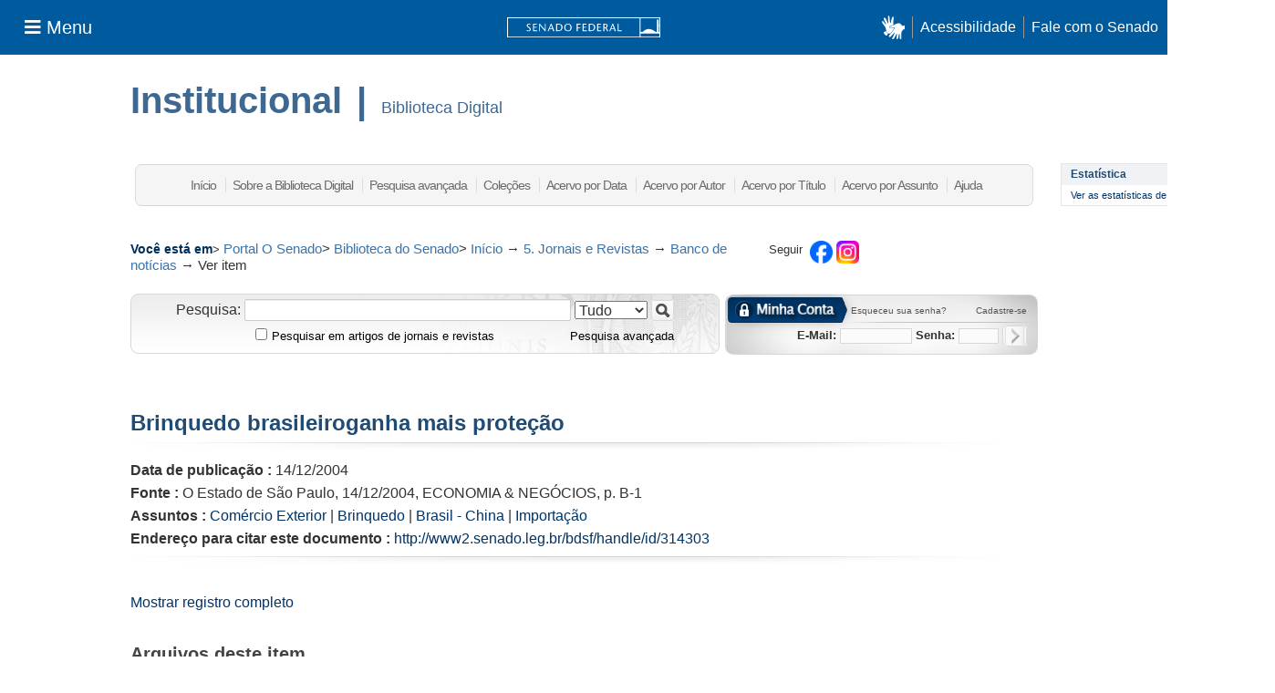

--- FILE ---
content_type: text/css
request_url: https://www2.senado.leg.br/bdsf/themes/SF/lib/css/reset.css
body_size: 2526
content:
/**
 * The contents of this file are subject to the license and copyright
 * detailed in the LICENSE and NOTICE files at the root of the source
 * tree and available online at
 *
 * http://www.dspace.org/license/
 */
/*
  reset.css
*/



/*
  html5doctor.com Reset Stylesheet (Eric Meyer's Reset Reloaded + HTML5 baseline)
  v1.4 2009-07-27 | Authors: Eric Meyer & Richard Clark
  html5doctor.com/html-5-reset-stylesheet/
*/
html, body, div, span, object, iframe,
h1, h2, h3, h4, h5, h6, p, blockquote, pre,
abbr, address, cite, code,
del, dfn, em, img, ins, kbd, q, samp,
small, strong, sub, sup, var,
b, i,
dl, dt, dd, ol, ul, li,
fieldset, form, label, legend,
table, caption, tbody, tfoot, thead, tr, th, td,
article, aside, figure, footer, header,
hgroup, menu, nav, section, menu,
time, mark, audio, video {
  margin:0;
  padding:0;
  border:0;
  outline:0;
  font-size:100%;
  vertical-align:baseline;
  background:transparent;
}

article, aside, figure, footer, header,
hgroup, nav, section { display:block; }

nav ul { list-style:none; }

blockquote, q { quotes:none; }

blockquote:before, blockquote:after,
q:before, q:after { content:''; content:none; }

a { margin:0; padding:0; font-size:100%; vertical-align:baseline; background:transparent; }

ins { background-color:#ff9; color:#000; text-decoration:none; }

mark { background-color:#ff9; color:#000; font-style:italic; font-weight:bold; }

del { text-decoration: line-through; }

abbr[title], dfn[title] { border-bottom:1px dotted #000; cursor:help; }

/* tables still need cellspacing="0" in the markup */
table { border-collapse:collapse; border-spacing:0; }

hr { display:block; height:1px; border:0; border-top:1px solid #ccc; margin:1em 0; padding:0; }

input, select { vertical-align:middle; }


/*
fonts.css from the YUI Library: developer.yahoo.com/yui/
          Please refer to developer.yahoo.com/yui/fonts/ for font sizing percentages

There are three custom edits:
 * remove arial, helvetica from explicit font stack
 * make the line-height relative and unit-less
 * remove the pre, code styles
*/
/*body { font:13px sans-serif; *font-size:small; *font:x-small; line-height:1.22; }*/

html { font:1em  "Lucida Sans Unicode", "Lucida Grande", sans-serif !important; }

table { font-size:inherit; font:100%; }

select, input, textarea { font:99% sans-serif; }


/* normalize monospace sizing
 * en.wikipedia.org/wiki/MediaWiki_talk:Common.css/Archive_11#Teletype_style_fix_for_Chrome
 */
pre, code, kbd, samp { font-family: monospace, sans-serif; }